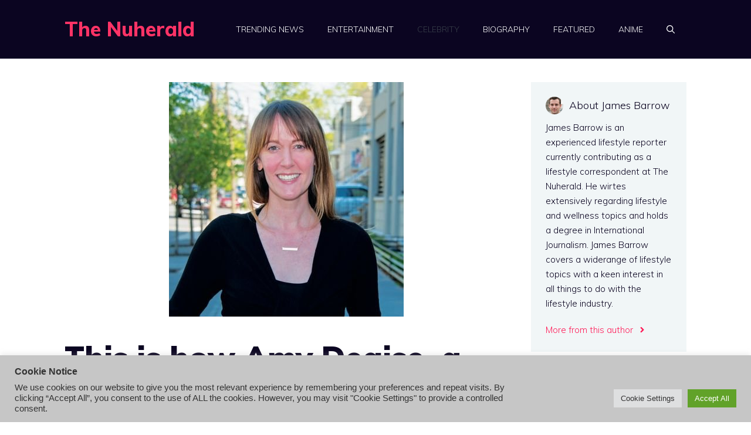

--- FILE ---
content_type: text/html; charset=utf-8
request_url: https://www.google.com/recaptcha/api2/aframe
body_size: 268
content:
<!DOCTYPE HTML><html><head><meta http-equiv="content-type" content="text/html; charset=UTF-8"></head><body><script nonce="CHVxV6KcDQKnJ--WgG2d6Q">/** Anti-fraud and anti-abuse applications only. See google.com/recaptcha */ try{var clients={'sodar':'https://pagead2.googlesyndication.com/pagead/sodar?'};window.addEventListener("message",function(a){try{if(a.source===window.parent){var b=JSON.parse(a.data);var c=clients[b['id']];if(c){var d=document.createElement('img');d.src=c+b['params']+'&rc='+(localStorage.getItem("rc::a")?sessionStorage.getItem("rc::b"):"");window.document.body.appendChild(d);sessionStorage.setItem("rc::e",parseInt(sessionStorage.getItem("rc::e")||0)+1);localStorage.setItem("rc::h",'1769596635659');}}}catch(b){}});window.parent.postMessage("_grecaptcha_ready", "*");}catch(b){}</script></body></html>